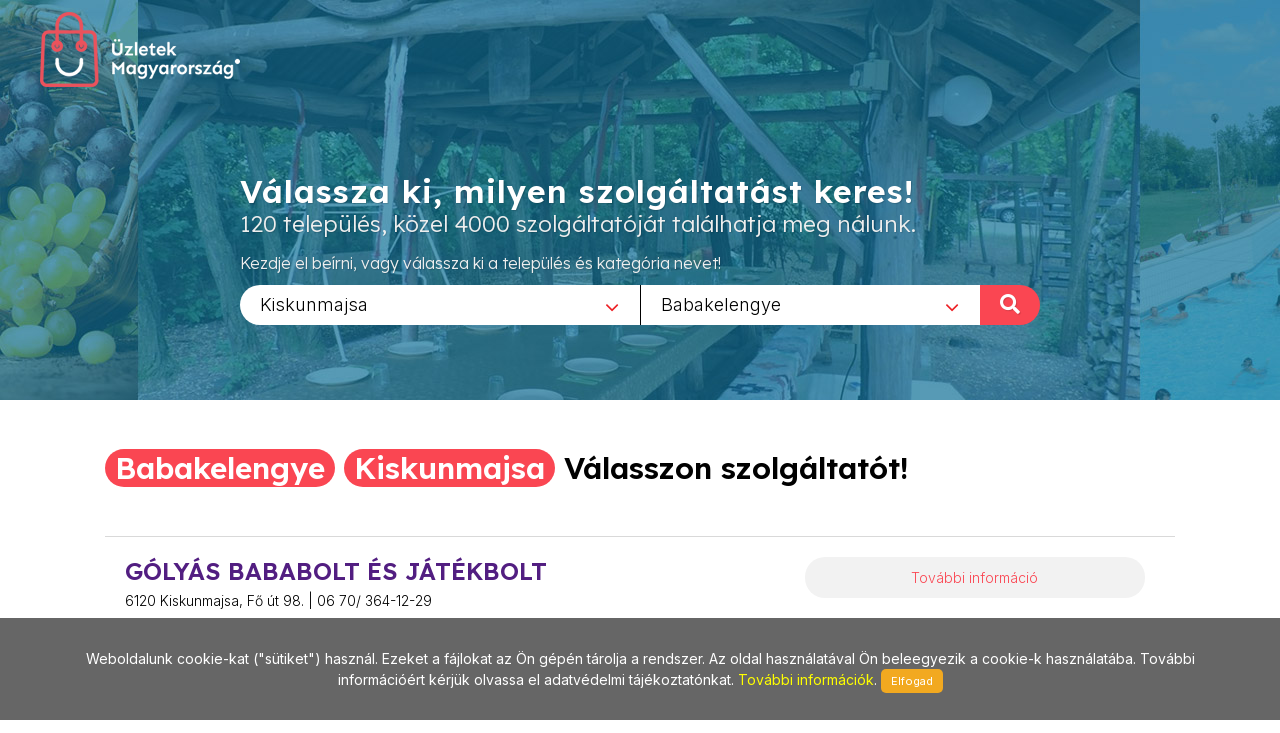

--- FILE ---
content_type: text/css
request_url: https://www.uzletekkiskunmajsa.hu/_own/assets/css/_own_frontend.css
body_size: 3254
content:
body{
    font-family: 'Inter', sans-serif;
    font-weight: 400;
}

#header.full-header {
    border-bottom: none;
}

#header.transparent-header.full-header.dark:not(.sticky-header) #header-wrap:not(.not-dark) {
    border-bottom: none;
}

#header.transparent-header.full-header.dark:not(.sticky-header) #header-wrap:not(.not-dark) #logo {
    border-right: none;
}

#header.transparent-header.full-header #header-wrap {
    border-bottom: none;
}

#header.transparent-header.full-header #logo {
    border-right: none;
}

#header.sticky-header #header-wrap {
    background-color:  #024964ad;
    box-shadow: none;
}

h1, h2, h3, h4, h5, h6 {
   font-family: 'Lexend', sans-serif;
}

.slider-caption h2 {
    font-size: 4rem;
    letter-spacing: 1px;
    text-transform: none;
    font-weight: 700;
    line-height: 1;
    margin-bottom: 0;
    text-align: left;
}

.slider-caption p {
    font-size: 23px;
    font-family: 'Lexend', sans-serif;
    text-align: left;
}

.slider-caption h2 {
    font-size: 3rem;
}

.slider-caption.varos h2 {
    font-size: 2rem;
}
.slider-caption.varos p {
    margin-top: 0px;
}

#page-menu-wrap {
    background-color: #fa4652;
}

#top-search form input {
    font-size: 20px;
}

#primary-menu ul li .mega-menu-content.style-2 ul li>a {
    padding-left: 5px;
    padding-top: 2px;
    padding-bottom: 2px;
}

#primary-menu ul ul li>a {
    font-size: 10px;
}

.content-wrap {
    padding: 0px 0;
}

#section-telepuleslista{
    padding-top: 40px;
    padding-left:30px;
    padding-right:30px;
}

#section-telepuleslista_datas{
    padding-bottom: 40px !important;
    margin-bottom: 50px !important;
    padding-left:30px;
    padding-right:30px;
}

#section-telepuleslista_datas ul{
    list-style: none;
    margin: 0;
}

#section-telepuleslista_datas .mega-menu-content ul {
    position: relative;
    min-width: inherit;
    border: 0;
    box-shadow: none;
    background-color: #0000;
    display: block!important;
    opacity: 1!important;
    top: 0;
    left: 0;
}

#section-telepuleslista_datas .mega-menu-content ul.mega-menu-column {
    float: left;
    margin: 0;
    padding-left: 0;
    padding-right: 0;
}

#section-telepuleslista_datas .mega-menu-content.style-2 ul.mega-menu-column {
    padding: 0px 0px;
}

#section-telepuleslista_datas ul li {
    position: relative;
    float: none;
    margin: 0;
    border: 0;
}

#section-telepuleslista_datas ul li:first-child{
    border-top: 0;
}    

#section-telepuleslista_datas .mega-menu-content ul:not(.mega-menu-column) {
    width: 100%;
}


#section-telepuleslista_datas ul li>a {
    display: block;
    line-height: 22px;
    padding: 39px 15px;
    text-transform: none;
    border: 0;
    letter-spacing: 0;
    font-family: 'Lexend', sans-serif;
    font-weight: 600 !important;
    font-size: 15px;
    color: #000!important;
    padding-left: 15px;
    padding-top: 2px;
    padding-bottom: 2px;
}

#section-telepuleslista_datas ul li>a:hover{
    color: #fa4652 !important;
    text-shadow: none;
}

#section-telepuleslista_datas .button.button-border {
    border: 1px solid #444;
    line-height: 39px;
    height: 40px;
    padding-top: 0px;
    margin: 0px;
}

#section-telepuleslista_datas .button.button-border:not(.button-light) {
    border: none;
}

#section-kategoriak{
    padding-top: 50px;
    padding-left:30px;
    padding-right:30px;
}

#section-kategoriaklist{
    padding-bottom: 40px !important;
    margin-bottom: 0px !important;
    padding-left:30px;
    padding-right:30px;
}

#section-kategoriaklist ul{
    list-style: none;
    margin: 0;
}

#section-kategoriaklist .mega-menu-content ul {
    position: relative;
    min-width: inherit;
    border: 0;
    box-shadow: none;
    background-color: #0000;
    display: block!important;
    opacity: 1!important;
    top: 0;
    left: 0;
}

#section-kategoriaklist .mega-menu-content ul.mega-menu-column {
    float: left;
    margin: 0;
    padding-left: 0;
    padding-right: 0;
}

#section-kategoriaklist .mega-menu-content.style-2 ul.mega-menu-column {
    padding: 0px 0px;
}

#section-kategoriaklist ul li {
    position: relative;
    float: none;
    margin: 0;
    border: 0;
}

#section-kategoriaklist ul li:first-child{
    border-top: 0;
}    

#section-kategoriaklist .mega-menu-content ul:not(.mega-menu-column) {
    width: 100%;
}


#section-kategoriaklist ul li>a {
    display: block;
    line-height: 22px;
    padding: 39px 15px;
    text-transform: none;
    border: 0;
    letter-spacing: 0;
    font-family: 'Lexend', sans-serif;
    font-weight: 600 !important;
    font-size: 15px;
    color: #000!important;
    padding-left: 15px;
    padding-top: 2px;
    padding-bottom: 2px;
}

#section-kategoriaklist ul li>a:hover{
    color: #fa4652 !important;
    text-shadow: none;
}

#section-kategoriaklist .button.button-border {
    border: 1px solid #444;
    line-height: 39px;
    height: 40px;
    padding-top: 0px;
    margin: 0px;
}

#section-kategoriaklist .button.button-border:not(.button-light) {
    border: none;
}

#section-eredmenyeink{
    margin-bottom: 0px !important;
}

#section-rolunk{
    padding-top: 40px;
    margin-top: 60px !important;
    padding-left:30px;
    padding-right:30px;
}

#content{
    padding-bottom: 100px;
}

.bg-dots{
    background-image: url(../bg/gridtile_3x3.png);
    width: 2000px;
    height: 1000px;
    opacity: 0.5;
    position: absolute;
}

.caption-to-up.slider-caption{
    margin-top: -80px;
}

.caption-to-up.slider-caption p{
    margin-top: 0px;
}

#site-title{
    font-size: 30px;
    float: left;
    padding-top: 30px;
    text-transform: uppercase;
    font-weight: 400;
    text-shadow: 1px 1px 4px rgba(0,0,0,.3);
    
}


#header.sticky-header:not(.static-sticky) #site-title{
    padding-top: 7px;
    color: #000;
}

.heading-block {
    margin-bottom: 30px;
}

.heading-block:after {
    content: '';
    display: block;
    margin-top: 0px;
    width: 100%;
    border: none;
}

.kat_block{
    padding: 20px;
    float: left;
}

.kat_block .tagcloud{
    border-right: 1px solid #ddd;
    background-color: #fff;
}    

.kat_block a{
    background-color: #f6f6f6;
}

.kat_block_home{
    padding: 20px;
    float: left;
}

.kat_block_home .tagcloud{
    background-color: #fff;
}    

.kat_block_home a {
    background-color: #fa4652;
    color: #fff;
    border-radius: 15px;
    padding: 3px 8px;
    margin: 0px;
}

.uzl_block{
    padding: 20px 0px; 
    float: left;
    margin-top: 0px;
}
.uzl_block .card{
    margin-bottom: 30px;
}    

.portfolio-item {
    width: 100%;
    padding: 0px;
    box-shadow: 1px 1px 8px #00000061;
    border: 1px solid #727272;
}
.portfolio-overlay a {
    margin: -20px 0 0 -20px;
}
.double-line, .line {
    margin: 20px 0;
}

#content.bg-dots2{
    background: url(../bg/gridtile_3x3.png) #fff;
    padding-bottom: 0px;
}


#content .container.bg-white{
    background: #fff;

}

.uzl_block .uzl_nev {
    position: relative;
    margin-bottom: 5px;
}

.uzl_block .uzl_nev h2{
    padding: 0 0 0px;
}

.uzl_block .uzl_cim{
    margin-bottom: 15px;
}

.uzl_block .line {
    margin: 5px 0;
}

.uzl_block .uzl_leiras{
    border: 2px solid #1abc9c;
    background-color: #f5f5f5;
    box-shadow: 1px 1px 5px #66666640;
    background: url(../images/gridtile_3x3.png);
}

.uzl_block .uzl_leiras .flekk{
    background-color: #f5f5f5e6;
    padding: 20px;
}

.uzl_block .uzl_leiras ul, .uzl_block .uzl_leiras ol{
    padding: 20px;
    background-color: #fff;
    box-shadow: 1px 1px 4px #00000017;
    margin-top: 5px;
    margin-left: -20px;
    margin-right: -20px;
    list-style: none;
}

.uzl_block .uzl_leiras ul ul, .uzl_block .uzl_leiras ol ul, .uzl_block .uzl_leiras ol ol{
    padding: 10px 10px 0px 10px;
    background-color: #fff;
    box-shadow: none;
    margin-top: 0px;
    margin-left: 0px;
    margin-right: 0px;
    
}

.uzl_block .uzl_leiras li{
    color: #666;
    background: url(../images/icons/widget-link.png) left top no-repeat !important;
    padding-left: 8px;
    font-size: 12px;
    margin-bottom: 10px;
}


.uzl_block .uzl_leiras p{
    margin-bottom: 5px;
}

.uzl_block .uzl_telefon{
    margin-top: 0px;
    background-color: #1abc9c;
    box-shadow: 1px 1px 5px #66666640;
    background: url(../images/gridtile_3x3_white.png);
}
.uzl_block .uzl_telefon .flekk{
    background-color: #1abc9ce7;
    padding: 20px;
    color: #fff;
}
.uzl_block .uzl_telefon .uzl_icon{
    font-size: 50px;
    float: left;
    line-height: 50px;
    margin-right: 0px;
    color: #55555561;
}

.uzl_block .uzl_kapcs{
    border: 2px solid #1abc9c;
    background-color: #f5f5f5;
    margin-bottom: 10px;
}

.uzl_block .uzl_kapcs span{
    padding: 10px;
}

.social-icon:hover {
    background-color: #1abc9c!important;
}


.toggle .togglet {
    margin-left: 0px;
    padding: 5px;
    background-color: #f0f0f0;
    border: none;
    border-radius: 20px;
}


.toggle .togglet h4{
    margin-bottom: 0px;
    font-size: 17px;
    font-weight: 500;
    padding-left: 10px;
}

.toggle .togglet i{
    top: 5px;
    right: 15px;
    left: initial;
    text-align: center;
    font-size: 16px;
    line-height: 24px;
    color: #ed1f24;
    font-weight: 500;
}    


.toggle .togglec{
    padding: 10px 0 0 0px;
}    



.uzl_leiras{
    margin-bottom: 10px;
}

.uzl_leiras .toggle{
    margin: 0px;
}

.uzl_leiras .toggle .togglet {
    margin-left: 0px;
    padding: 5px;
    background-color: #3e9886;
    border: 1px solid #4bf0cf;
}

.uzl_leiras .toggle .togglet h4{
    margin-bottom: 0px;
    font-size: 17px;
    margin-left: 10px;
    color: #fff;
}

.uzl_leiras .toggle .togglet i{
    top: 5px;
    right: 10px;
    left: initial;
    text-align: center;
    font-size: 16px;
    line-height: 24px;
    color: #fff;
}    

.uzl_leiras .toggle .togglec{
    padding: 0px 0 0 0px;
}

.uzl_maps{
    background-color: #538496;
    margin-bottom: 10px;
    border-radius: 20px;
}

.uzl_maps .toggle{
    margin: 0px;
}

.uzl_maps .toggle .togglet {
    margin-left: 0px;
    padding: 5px;
    background-color: #538496;
    border-radius: 20px;
    border: 0;
}

.uzl_maps .toggle .togglet h4{
    margin-bottom: 0px;
    font-size: 17px;
    margin-left: 10px;
    color: #fff;
}

.uzl_maps .toggle .togglet i{
    top: 5px;
    right: 10px;
    left: initial;
    text-align: center;
    font-size: 16px;
    line-height: 24px;
    color: #fff;
}    

.uzl_maps .toggle .togglec{
    padding: 0px 0 0 0px;
}




.lead {
    font-size: 1.0rem;
    font-weight: 400;
}

body:not(.top-search-open) #site-title{
    opacity: 1;
    -webkit-transition: height .4s ease,margin .4s ease,opacity .2s .2s ease;
    -o-transition: height .4s ease,margin .4s ease,opacity .2s .2s ease;
    transition: height .4s ease,margin .4s ease,opacity .2s .2s ease;
}

body.top-search-open #site-title {
    opacity: 0;
}

.modal-header {
    background-color: #00000017;
    padding-top: 10px;
    padding-bottom: 10px;
}

.modal-header .close {
    position: absolute;
    right: 20px;
}

select.js-example-basic-single{
    width: 100%;
}

.select_first{
    padding-right: 0;
}

.select_second{
    padding-left: 0;
}

.select_second select.js-example-basic-single{
    width: calc( 100% - 60px);
}

.select2-container .select2-selection--single {
    height: 40px;
}

.select2-container--default .select2-selection--single .select2-selection__rendered {
    color: #000;
    line-height: 40px;
    padding-left: 20px;
    text-shadow: none;
}

.select_first .select2-container--default .select2-selection--single {
    background-color: #fff;
    border: none;
    border-radius: 0;
    border-top-left-radius:20px;
    border-bottom-left-radius:20px;
}

.select_second .select2-container--default .select2-selection--single {
    background-color: #fff;
    border: none;
    border-left: 1px solid #000;
    border-radius: 0;
}

.select2-container {
    text-align: left;
}

.select2-container--default .select2-selection--single .select2-selection__arrow {
    height: 38px;
    position: absolute;
    top: 1px;
    right: 1px;
    width: 60px;
}

.select2-container--default .select2-selection--single .select2-selection__arrow b{
    font-family: font-icons;
    speak: none;
    font-style: normal;
    font-weight: 400;
    font-variant: normal;
    text-transform: none;
    line-height: 8px;
    -webkit-font-smoothing: antialiased;
    -moz-osx-font-smoothing: grayscale;
    color:#ed1f24 ;

    border:none;
    text-shadow: none;
}

.select2-container--default .select2-selection--single .select2-selection__arrow b::before {
    content: "\e7a7";
}    

.nagyito{
    font-family: font-icons;
    speak: none;
    font-style: normal;
    font-weight: 400;
    font-variant: normal;
    text-transform: none;
    line-height: 38px;
    -webkit-font-smoothing: antialiased;
    -moz-osx-font-smoothing: grayscale;
    color:#fff ;
    border:none;
    width: 60px;
    float: right;
    height: 40px;
    font-size: 20px;
    background-color: #fa4652;
    border-top-right-radius: 20px;
    border-bottom-right-radius: 20px;
    cursor: pointer;

}
.nagyito span{
    display: none;
}

.heading-block h3, .heading-block h4 {
    text-transform: none;
    letter-spacing: 0px;
    color: #000;

}

.lexend-light{
    font-family: 'Lexend', sans-serif;
    font-weight: 300;
}
.lexend-semibold{
    font-family: 'Lexend', sans-serif;
    font-weight: 600 !important;
}

.inter-light{
    font-family: 'Inter', sans-serif;
    font-weight: 300;
}

.inter-medium{
    font-family: 'Inter', sans-serif;
    font-weight: 500;
}

.inter-reg{
    font-family: 'Inter', sans-serif;
    font-weight: 400;
}

.sen-reg{
    font-family: 'Sen', sans-serif;
    font-weight: 400;
}

.sen-bold{
    font-family: 'Sen', sans-serif;
    font-weight: 700;
}

.search_szov2{
    font-size: 16px !important;
}

.select2-selection__rendered{
    font-size: 18px;
}

#content p {
    line-height: 1.6;
    color: #000;
}

.uzl_leiras p {
    margin-bottom: 0px;
}

.button.button-border.button-fill:before {
    background-color: #fcdada;
    top: 0;
    left: 0;
    width: 0;
    height: 100%;
    -webkit-transition: all .4s ease;
    -o-transition: all .4s ease;
    transition: all .4s ease;
    -webkit-backface-visibility: hidden;
    border-radius: 20px;
}

.button.button-border.button-fill span {
    display: block;
    border-bottom: 1px solid #e7e7e7;
}

#section-telepuleslista_datas .mega-menu-column.col-lg-3{
    padding:0;
}

#section-kategoriaklist .mega-menu-column.col-lg-3{
    padding:0;
}

.elvalaszto-vonal{
    border-bottom: 3px solid #521e81;
}

#section-rolunk{
    background-color: #f0f0f0;
}

.heading-block h3 {
    font-size: 30px;
    line-height: 36px;
}


#section-kategoriak.varos .heading-block h3 br{
    display: none;
}

em{
    font-style: normal;
}

#section-rolunk ul{
    list-style: square;
}

#section-rolunk ul li::marker{
    color:#fa4652;
}

#footer.dark, .dark #footer {
    background-color: #fff;
    color: #000;
    border: none;
}

.dark #copyrights {
    background-color: rgb(255 255 255);
    color: rgb(0 0 0);
    font-size: 13px;
    text-shadow: none;
}

.heading-block h3 span{
    color: #fff !important;
    background-color: #fa4652;
    border-radius: 20px;
    padding-left: 10px;
    padding-right: 10px;
}

.swiper_wrapper2{
    width: 100%;
    height: 400px;
    overflow: hidden;
}

.swiper_wrapper2 .swiper-container {
    position: relative;
    width: 100%;
    height: 100%;
    margin: 0;
    background: url(../../images/pattern2.png) repeat;
}

.swiper_wrapper3{
    width: 100%;
    height: 500px;
    overflow: hidden;
}

.swiper_wrapper3 .swiper-container {
    position: relative;
    width: 100%;
    height: 100%;
    margin: 0;
    background: url(../../images/pattern2.png) repeat;
}

.dark .slider-caption h2 {
    color: #fff;
    text-shadow: 1px 1px 1px rgb(0 0 0 / 15%);
}

#section-kategoriaklist .card.one {
    border: none;
    border-radius: 0;    
}

#section-kategoriaklist .uzl_nev{
    margin-bottom: 0px;
}

#section-kategoriaklist .heading-block {
    margin-top: 15px;
    margin-bottom: 15px;
}

#section-kategoriaklist .heading-block h3{
    font-size: 16px;
    line-height: 30px;
}
#section-kategoriaklist .heading-block h3 span{
    padding: 3px 10px;
}

#section-kategoriaklist h2{
    color: #521e81;
    line-height: 28px;
    margin-bottom: 0px;
    font-size: 24px;
    border: none;
    padding-bottom: 0px;
}

#section-kategoriaklist p.uzl_cim{
    margin-bottom: 0px;
}

#section-kategoriaklist .social-icon {
    margin: 10px 0;
    border-radius: 0;
    font-size: 15px;
    border: 1px solid #000;
    background-color: #eee;
}

#section-kategoriaklist .card.list {
    border: none;
    border-top: 1px solid #d9d9d9;
    border-radius: 0;    
}

#section-kategoriaklist .uzletek_list > div{
    float:left;
    margin:0;
}

#section-kategoriaklist .uzletek_list > div:first-child{
    width:66%;
    padding-right: 40px ;
}
#section-kategoriaklist .uzletek_list > div:last-child{
    width:33%;
    text-align: right;
}

#section-kategoriaklist .uzletek_list h3{
    color: #521e81;
    line-height: 28px;
    margin-bottom: 5px;
}

#section-kategoriaklist .uzletek_list p.uzl_cim{
    color: #000;
}

#section-kategoriaklist .tovabb_gomb{
    width: 100%;
}

#section-kategoriaklist .tovabb_gomb a{
    color: #fa4652;
    background-color: #f2f2f2;
    padding: 10px ;
    width: 100%;
    text-align: center;
    display: block;
    border-radius: 20px;
}

#section-kategoriaklist .tovabb_gomb a:hover{
    background-color: #dadada;
}

#section-kategoriaklist .uzl_leiras ul{
    list-style:initial;
    margin:initial;
}

#section-kategoriaklist .uzl_leiras ul li {
    position:initial;
    float:initial;
    margin-left:15px;
    border:initial;
}

.hide{
    display: none;
}

--- FILE ---
content_type: text/css
request_url: https://www.uzletekkiskunmajsa.hu/_own/assets/css/_own_frontend_resp.css
body_size: 1119
content:
@media (min-width: 992px){
    header.dark #header-wrap{
        background-color: #00000000;
    }
    .hidden-lg{
        display: none;
    }

    .modal-lg, .modal-xl {
        max-width: 400px;
    }
}

@media (min-width: 768px) and (max-width: 992px){
    .hidden-xs{
        display: none;
    }
}

@media (max-width: 576px){
    .slider-caption h2 {
        font-size: 2.5rem;
        margin-top: 20px;
    }
    .search_szov2{
        display: none;
    }
    .slider-caption p {
        font-size: 18px;
        line-height: 18px;
    }
    #section-rolunk .container{
        padding-left: 0px !important;
        padding-right: 0px !important;
    }
}

@media (max-width: 767px){
    .content-wrap {
        padding: 0px 0;
    }    
    #section-rolunk{
        margin-top: 0px !important;
    }

    #section-eredmenyeink{
        margin-bottom: 0px!important;
    }
    .caption-to-up.slider-caption {
        margin-top: -30px;
    }

    .no-bottommargin-sm{
        margin-bottom: 0px !important;
    }
    .margin-div{
        height: 20px;
    }

    #section-kategoriaklist.no-maargin-sm {
        margin: 0px 0px !important;
        padding: 0px !important;
    }
    .col_half{
        margin-bottom: 20px !important;
    } 
    .si-share span {
        display: block !important;
        width: 100px;
        float: left;
        padding-top: 0px !important;
        padding-bottom: 0px !important;
    }
    .hidden-xs{
        display: none;
    }

    .col_one_fifth, .col_one_third, .col_one_fourth{
        width: 30%;
        float: left;
    }

    .col_four_fifth, .col_two_third, .col_three_fourth{
        width: 63%;
        float: right;
    }

    .col_four_fifth .heading-block, .col_two_third .heading-block, .col_three_fourth .heading-block{
        margin-top: 0px !important;
        margin-bottom: 0px !important;
    }

    #section-telepuleslista > .col_four_fifth > p, #section-kategoriak > .col_two_third > p, #section-kategoriak > .col_three_fourth > p {
        display:none;
    }

    .map-hungary-sec{
        padding: 0px 0px !important;
    }

    #section-kategoriaklist .uzletek_list > div:first-child {
        width: 100%;
        padding-right: 0px;
    }
    #section-kategoriaklist .uzletek_list > div:last-child {
        width: 100%;
        text-align:center;
        margin-top: 20px;
    }
    
}   
@media (max-width: 797px){
    #copyrights .col_half {
        display: block !important;
        text-align: center !important;
        padding: 20px !important;
    }
}

@media (max-width: 991.98px){
    #header.full-header {
        background: none;
        margin-bottom: -70px;
    }

    #header.full-header .container, .container-fullwidth {
        padding: 0 15px !important;
        margin: 0 auto;
        width: 100% !important;
    }

    #logo {
        text-align: left;
    }

    .select_first, .select_second{
        width: 100%;
        max-width: 100%;
        flex: none;
        margin-bottom: 10px;
        padding-left: 15px;
        padding-right: 15px;
    }

    .select_first .select2-container--default .select2-selection--single {
        border-radius: 20px;
    }

    .select_second .select2-container--default .select2-selection--single {
        border: none;
        border-radius: 20px;
    }

    .select_second select.js-example-basic-single {
        width: 100%;
    }

    .nagyito {
        float:none;
        height: 40px;
        font-size: 20px;
        background-color: #fa4652;
        border-radius: 20px;
        width: 100%;
        margin-top: 10px;
    }
    .nagyito span{
        display:inline;
        font-weight: 700; 
    }

    #site-title {
        padding-top: 5px;
        text-align: center;
        width: 100%;
        border-top: 1px solid #e8e8e8;
    }
    #logo {
        height: 70px;
    }
    #logo img{
        height: 70px;
    }
    .portfolio-item {
        margin-bottom: 20px;
    }

    .kat_block .tagcloud {
        border: none;
    }
    
    #slider{
        height: 550px !important;
        max-height: 550px !important;
    }

    #slider .swiper-slide{
        height: 550px !important;
    }

    #slider.varos{
        height: 400px !important;
        max-height: 400px !important;
    }

    #slider.varos .swiper-slide{
        height: 400px !important;
    }

    #slider.varos h2{
        display: none;
    }

    #section-kategoriak.varos .heading-block {
        margin-bottom: 10px;
    }

    #section-kategoriak.varos .heading-block h3{
        font-size: 28px;
        line-height: 30px;
    }

    #section-kategoriak.varos .heading-block span{
        line-height: 40px;
    }

    #section-kategoriak.varos .heading-block h3 br{
        display: block;
    }

    
}    

--- FILE ---
content_type: application/javascript
request_url: https://www.uzletekkiskunmajsa.hu/_own/assets/js/own_app.js
body_size: 311
content:

$(function() {
    
    $.cookieMessage({'mainMessage':'Weboldalunk cookie-kat ("sütiket") használ. Ezeket a fájlokat az Ön gépén tárolja a rendszer. Az oldal használatával Ön beleegyezik a cookie-k használatába. További információért kérjük olvassa el adatvédelmi tájékoztatónkat. <a href="pdf/Adatv_delmi_nyilatkozat_cookie.pdf"> További információk</a>. ','acceptButton':'Elfogad'});
    
});
